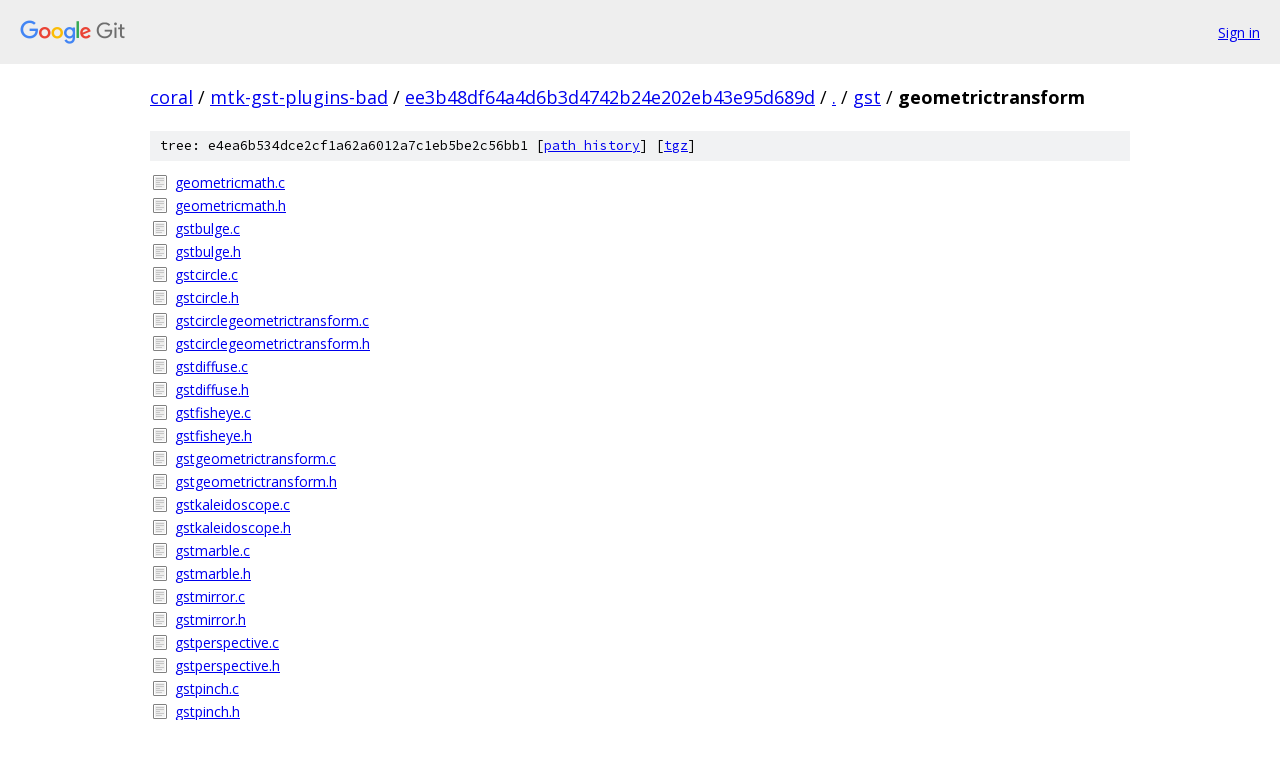

--- FILE ---
content_type: text/html; charset=utf-8
request_url: https://coral.googlesource.com/mtk-gst-plugins-bad/+/ee3b48df64a4d6b3d4742b24e202eb43e95d689d/gst/geometrictransform/
body_size: 1165
content:
<!DOCTYPE html><html lang="en"><head><meta charset="utf-8"><meta name="viewport" content="width=device-width, initial-scale=1"><title>gst/geometrictransform - mtk-gst-plugins-bad - Git at Google</title><link rel="stylesheet" type="text/css" href="/+static/base.css"><!-- default customHeadTagPart --></head><body class="Site"><header class="Site-header"><div class="Header"><a class="Header-image" href="/"><img src="//www.gstatic.com/images/branding/lockups/2x/lockup_git_color_108x24dp.png" width="108" height="24" alt="Google Git"></a><div class="Header-menu"> <a class="Header-menuItem" href="https://accounts.google.com/AccountChooser?faa=1&amp;continue=https://coral.googlesource.com/login/mtk-gst-plugins-bad/%2B/ee3b48df64a4d6b3d4742b24e202eb43e95d689d/gst/geometrictransform">Sign in</a> </div></div></header><div class="Site-content"><div class="Container "><div class="Breadcrumbs"><a class="Breadcrumbs-crumb" href="/?format=HTML">coral</a> / <a class="Breadcrumbs-crumb" href="/mtk-gst-plugins-bad/">mtk-gst-plugins-bad</a> / <a class="Breadcrumbs-crumb" href="/mtk-gst-plugins-bad/+/ee3b48df64a4d6b3d4742b24e202eb43e95d689d">ee3b48df64a4d6b3d4742b24e202eb43e95d689d</a> / <a class="Breadcrumbs-crumb" href="/mtk-gst-plugins-bad/+/ee3b48df64a4d6b3d4742b24e202eb43e95d689d/">.</a> / <a class="Breadcrumbs-crumb" href="/mtk-gst-plugins-bad/+/ee3b48df64a4d6b3d4742b24e202eb43e95d689d/gst">gst</a> / <span class="Breadcrumbs-crumb">geometrictransform</span></div><div class="TreeDetail"><div class="u-sha1 u-monospace TreeDetail-sha1">tree: e4ea6b534dce2cf1a62a6012a7c1eb5be2c56bb1 [<a href="/mtk-gst-plugins-bad/+log/ee3b48df64a4d6b3d4742b24e202eb43e95d689d/gst/geometrictransform">path history</a>] <span>[<a href="/mtk-gst-plugins-bad/+archive/ee3b48df64a4d6b3d4742b24e202eb43e95d689d/gst/geometrictransform.tar.gz">tgz</a>]</span></div><ol class="FileList"><li class="FileList-item FileList-item--regularFile" title="Regular file - geometricmath.c"><a class="FileList-itemLink" href="/mtk-gst-plugins-bad/+/ee3b48df64a4d6b3d4742b24e202eb43e95d689d/gst/geometrictransform/geometricmath.c">geometricmath.c</a></li><li class="FileList-item FileList-item--regularFile" title="Regular file - geometricmath.h"><a class="FileList-itemLink" href="/mtk-gst-plugins-bad/+/ee3b48df64a4d6b3d4742b24e202eb43e95d689d/gst/geometrictransform/geometricmath.h">geometricmath.h</a></li><li class="FileList-item FileList-item--regularFile" title="Regular file - gstbulge.c"><a class="FileList-itemLink" href="/mtk-gst-plugins-bad/+/ee3b48df64a4d6b3d4742b24e202eb43e95d689d/gst/geometrictransform/gstbulge.c">gstbulge.c</a></li><li class="FileList-item FileList-item--regularFile" title="Regular file - gstbulge.h"><a class="FileList-itemLink" href="/mtk-gst-plugins-bad/+/ee3b48df64a4d6b3d4742b24e202eb43e95d689d/gst/geometrictransform/gstbulge.h">gstbulge.h</a></li><li class="FileList-item FileList-item--regularFile" title="Regular file - gstcircle.c"><a class="FileList-itemLink" href="/mtk-gst-plugins-bad/+/ee3b48df64a4d6b3d4742b24e202eb43e95d689d/gst/geometrictransform/gstcircle.c">gstcircle.c</a></li><li class="FileList-item FileList-item--regularFile" title="Regular file - gstcircle.h"><a class="FileList-itemLink" href="/mtk-gst-plugins-bad/+/ee3b48df64a4d6b3d4742b24e202eb43e95d689d/gst/geometrictransform/gstcircle.h">gstcircle.h</a></li><li class="FileList-item FileList-item--regularFile" title="Regular file - gstcirclegeometrictransform.c"><a class="FileList-itemLink" href="/mtk-gst-plugins-bad/+/ee3b48df64a4d6b3d4742b24e202eb43e95d689d/gst/geometrictransform/gstcirclegeometrictransform.c">gstcirclegeometrictransform.c</a></li><li class="FileList-item FileList-item--regularFile" title="Regular file - gstcirclegeometrictransform.h"><a class="FileList-itemLink" href="/mtk-gst-plugins-bad/+/ee3b48df64a4d6b3d4742b24e202eb43e95d689d/gst/geometrictransform/gstcirclegeometrictransform.h">gstcirclegeometrictransform.h</a></li><li class="FileList-item FileList-item--regularFile" title="Regular file - gstdiffuse.c"><a class="FileList-itemLink" href="/mtk-gst-plugins-bad/+/ee3b48df64a4d6b3d4742b24e202eb43e95d689d/gst/geometrictransform/gstdiffuse.c">gstdiffuse.c</a></li><li class="FileList-item FileList-item--regularFile" title="Regular file - gstdiffuse.h"><a class="FileList-itemLink" href="/mtk-gst-plugins-bad/+/ee3b48df64a4d6b3d4742b24e202eb43e95d689d/gst/geometrictransform/gstdiffuse.h">gstdiffuse.h</a></li><li class="FileList-item FileList-item--regularFile" title="Regular file - gstfisheye.c"><a class="FileList-itemLink" href="/mtk-gst-plugins-bad/+/ee3b48df64a4d6b3d4742b24e202eb43e95d689d/gst/geometrictransform/gstfisheye.c">gstfisheye.c</a></li><li class="FileList-item FileList-item--regularFile" title="Regular file - gstfisheye.h"><a class="FileList-itemLink" href="/mtk-gst-plugins-bad/+/ee3b48df64a4d6b3d4742b24e202eb43e95d689d/gst/geometrictransform/gstfisheye.h">gstfisheye.h</a></li><li class="FileList-item FileList-item--regularFile" title="Regular file - gstgeometrictransform.c"><a class="FileList-itemLink" href="/mtk-gst-plugins-bad/+/ee3b48df64a4d6b3d4742b24e202eb43e95d689d/gst/geometrictransform/gstgeometrictransform.c">gstgeometrictransform.c</a></li><li class="FileList-item FileList-item--regularFile" title="Regular file - gstgeometrictransform.h"><a class="FileList-itemLink" href="/mtk-gst-plugins-bad/+/ee3b48df64a4d6b3d4742b24e202eb43e95d689d/gst/geometrictransform/gstgeometrictransform.h">gstgeometrictransform.h</a></li><li class="FileList-item FileList-item--regularFile" title="Regular file - gstkaleidoscope.c"><a class="FileList-itemLink" href="/mtk-gst-plugins-bad/+/ee3b48df64a4d6b3d4742b24e202eb43e95d689d/gst/geometrictransform/gstkaleidoscope.c">gstkaleidoscope.c</a></li><li class="FileList-item FileList-item--regularFile" title="Regular file - gstkaleidoscope.h"><a class="FileList-itemLink" href="/mtk-gst-plugins-bad/+/ee3b48df64a4d6b3d4742b24e202eb43e95d689d/gst/geometrictransform/gstkaleidoscope.h">gstkaleidoscope.h</a></li><li class="FileList-item FileList-item--regularFile" title="Regular file - gstmarble.c"><a class="FileList-itemLink" href="/mtk-gst-plugins-bad/+/ee3b48df64a4d6b3d4742b24e202eb43e95d689d/gst/geometrictransform/gstmarble.c">gstmarble.c</a></li><li class="FileList-item FileList-item--regularFile" title="Regular file - gstmarble.h"><a class="FileList-itemLink" href="/mtk-gst-plugins-bad/+/ee3b48df64a4d6b3d4742b24e202eb43e95d689d/gst/geometrictransform/gstmarble.h">gstmarble.h</a></li><li class="FileList-item FileList-item--regularFile" title="Regular file - gstmirror.c"><a class="FileList-itemLink" href="/mtk-gst-plugins-bad/+/ee3b48df64a4d6b3d4742b24e202eb43e95d689d/gst/geometrictransform/gstmirror.c">gstmirror.c</a></li><li class="FileList-item FileList-item--regularFile" title="Regular file - gstmirror.h"><a class="FileList-itemLink" href="/mtk-gst-plugins-bad/+/ee3b48df64a4d6b3d4742b24e202eb43e95d689d/gst/geometrictransform/gstmirror.h">gstmirror.h</a></li><li class="FileList-item FileList-item--regularFile" title="Regular file - gstperspective.c"><a class="FileList-itemLink" href="/mtk-gst-plugins-bad/+/ee3b48df64a4d6b3d4742b24e202eb43e95d689d/gst/geometrictransform/gstperspective.c">gstperspective.c</a></li><li class="FileList-item FileList-item--regularFile" title="Regular file - gstperspective.h"><a class="FileList-itemLink" href="/mtk-gst-plugins-bad/+/ee3b48df64a4d6b3d4742b24e202eb43e95d689d/gst/geometrictransform/gstperspective.h">gstperspective.h</a></li><li class="FileList-item FileList-item--regularFile" title="Regular file - gstpinch.c"><a class="FileList-itemLink" href="/mtk-gst-plugins-bad/+/ee3b48df64a4d6b3d4742b24e202eb43e95d689d/gst/geometrictransform/gstpinch.c">gstpinch.c</a></li><li class="FileList-item FileList-item--regularFile" title="Regular file - gstpinch.h"><a class="FileList-itemLink" href="/mtk-gst-plugins-bad/+/ee3b48df64a4d6b3d4742b24e202eb43e95d689d/gst/geometrictransform/gstpinch.h">gstpinch.h</a></li><li class="FileList-item FileList-item--regularFile" title="Regular file - gstrotate.c"><a class="FileList-itemLink" href="/mtk-gst-plugins-bad/+/ee3b48df64a4d6b3d4742b24e202eb43e95d689d/gst/geometrictransform/gstrotate.c">gstrotate.c</a></li><li class="FileList-item FileList-item--regularFile" title="Regular file - gstrotate.h"><a class="FileList-itemLink" href="/mtk-gst-plugins-bad/+/ee3b48df64a4d6b3d4742b24e202eb43e95d689d/gst/geometrictransform/gstrotate.h">gstrotate.h</a></li><li class="FileList-item FileList-item--regularFile" title="Regular file - gstsphere.c"><a class="FileList-itemLink" href="/mtk-gst-plugins-bad/+/ee3b48df64a4d6b3d4742b24e202eb43e95d689d/gst/geometrictransform/gstsphere.c">gstsphere.c</a></li><li class="FileList-item FileList-item--regularFile" title="Regular file - gstsphere.h"><a class="FileList-itemLink" href="/mtk-gst-plugins-bad/+/ee3b48df64a4d6b3d4742b24e202eb43e95d689d/gst/geometrictransform/gstsphere.h">gstsphere.h</a></li><li class="FileList-item FileList-item--regularFile" title="Regular file - gstsquare.c"><a class="FileList-itemLink" href="/mtk-gst-plugins-bad/+/ee3b48df64a4d6b3d4742b24e202eb43e95d689d/gst/geometrictransform/gstsquare.c">gstsquare.c</a></li><li class="FileList-item FileList-item--regularFile" title="Regular file - gstsquare.h"><a class="FileList-itemLink" href="/mtk-gst-plugins-bad/+/ee3b48df64a4d6b3d4742b24e202eb43e95d689d/gst/geometrictransform/gstsquare.h">gstsquare.h</a></li><li class="FileList-item FileList-item--regularFile" title="Regular file - gststretch.c"><a class="FileList-itemLink" href="/mtk-gst-plugins-bad/+/ee3b48df64a4d6b3d4742b24e202eb43e95d689d/gst/geometrictransform/gststretch.c">gststretch.c</a></li><li class="FileList-item FileList-item--regularFile" title="Regular file - gststretch.h"><a class="FileList-itemLink" href="/mtk-gst-plugins-bad/+/ee3b48df64a4d6b3d4742b24e202eb43e95d689d/gst/geometrictransform/gststretch.h">gststretch.h</a></li><li class="FileList-item FileList-item--regularFile" title="Regular file - gsttunnel.c"><a class="FileList-itemLink" href="/mtk-gst-plugins-bad/+/ee3b48df64a4d6b3d4742b24e202eb43e95d689d/gst/geometrictransform/gsttunnel.c">gsttunnel.c</a></li><li class="FileList-item FileList-item--regularFile" title="Regular file - gsttunnel.h"><a class="FileList-itemLink" href="/mtk-gst-plugins-bad/+/ee3b48df64a4d6b3d4742b24e202eb43e95d689d/gst/geometrictransform/gsttunnel.h">gsttunnel.h</a></li><li class="FileList-item FileList-item--regularFile" title="Regular file - gsttwirl.c"><a class="FileList-itemLink" href="/mtk-gst-plugins-bad/+/ee3b48df64a4d6b3d4742b24e202eb43e95d689d/gst/geometrictransform/gsttwirl.c">gsttwirl.c</a></li><li class="FileList-item FileList-item--regularFile" title="Regular file - gsttwirl.h"><a class="FileList-itemLink" href="/mtk-gst-plugins-bad/+/ee3b48df64a4d6b3d4742b24e202eb43e95d689d/gst/geometrictransform/gsttwirl.h">gsttwirl.h</a></li><li class="FileList-item FileList-item--regularFile" title="Regular file - gstwaterripple.c"><a class="FileList-itemLink" href="/mtk-gst-plugins-bad/+/ee3b48df64a4d6b3d4742b24e202eb43e95d689d/gst/geometrictransform/gstwaterripple.c">gstwaterripple.c</a></li><li class="FileList-item FileList-item--regularFile" title="Regular file - gstwaterripple.h"><a class="FileList-itemLink" href="/mtk-gst-plugins-bad/+/ee3b48df64a4d6b3d4742b24e202eb43e95d689d/gst/geometrictransform/gstwaterripple.h">gstwaterripple.h</a></li><li class="FileList-item FileList-item--regularFile" title="Regular file - Makefile.am"><a class="FileList-itemLink" href="/mtk-gst-plugins-bad/+/ee3b48df64a4d6b3d4742b24e202eb43e95d689d/gst/geometrictransform/Makefile.am">Makefile.am</a></li><li class="FileList-item FileList-item--regularFile" title="Regular file - meson.build"><a class="FileList-itemLink" href="/mtk-gst-plugins-bad/+/ee3b48df64a4d6b3d4742b24e202eb43e95d689d/gst/geometrictransform/meson.build">meson.build</a></li><li class="FileList-item FileList-item--regularFile" title="Regular file - plugin.c"><a class="FileList-itemLink" href="/mtk-gst-plugins-bad/+/ee3b48df64a4d6b3d4742b24e202eb43e95d689d/gst/geometrictransform/plugin.c">plugin.c</a></li></ol></div></div> <!-- Container --></div> <!-- Site-content --><footer class="Site-footer"><div class="Footer"><span class="Footer-poweredBy">Powered by <a href="https://gerrit.googlesource.com/gitiles/">Gitiles</a>| <a href="https://policies.google.com/privacy">Privacy</a>| <a href="https://policies.google.com/terms">Terms</a></span><span class="Footer-formats"><a class="u-monospace Footer-formatsItem" href="?format=TEXT">txt</a> <a class="u-monospace Footer-formatsItem" href="?format=JSON">json</a></span></div></footer></body></html>